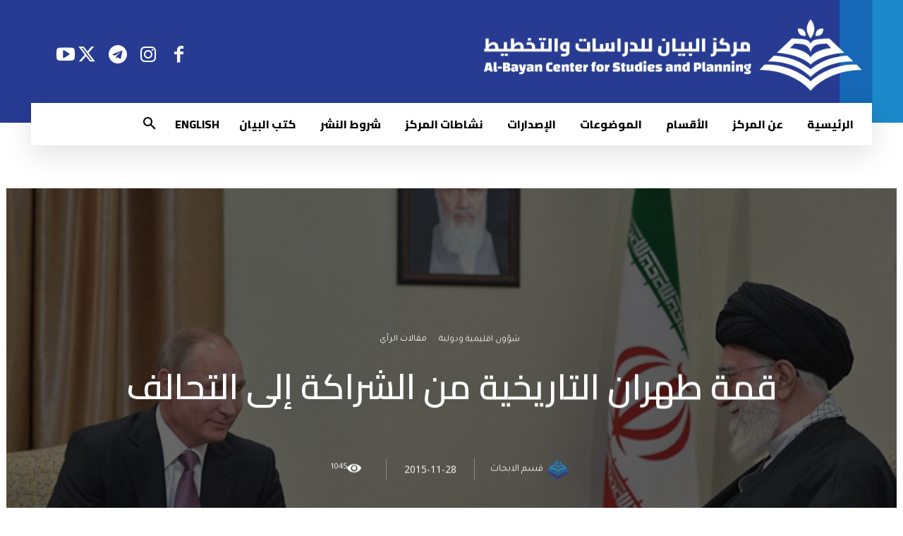

--- FILE ---
content_type: text/html; charset=UTF-8
request_url: https://www.bayancenter.org/wp-admin/admin-ajax.php?td_theme_name=Newspaper&v=12.6.6
body_size: -370
content:
{"985":1045}

--- FILE ---
content_type: text/css
request_url: https://www.bayancenter.org/wp-content/plugins/td-composer/legacy/Newspaper/includes/demos/politics/demo_style.css?ver=12.6.6
body_size: 378
content:
/*  ----------------------------------------------------------------------------
    responsive settings
*/
/* responsive landscape tablet */
/* responsive portrait tablet */
/* responsive portrait phone */
/*
Politics demo
*/
.td-politics .td-header-style-11 .sf-menu > li > a:hover,
.td-politics .td-header-style-11 .sf-menu > .sfHover > a,
.td-politics .td-header-style-11 .sf-menu > .current-menu-item > a,
.td-politics .td-header-style-11 .sf-menu > .current-menu-ancestor > a,
.td-politics .td-header-style-11 .sf-menu > .current-category-ancestor > a {
  background-color: #354dab;
  color: #fff;
}
.td-politics .td-header-style-11 .sf-menu > .current-menu-item > a:after,
.td-politics .td-header-style-11 .sf-menu > .current-menu-ancestor > a:after,
.td-politics .td-header-style-11 .sf-menu > .current-category-ancestor > a:after,
.td-politics .td-header-style-11 .sf-menu > li:hover > a:after,
.td-politics .td-header-style-11 .sf-menu > .sfHover > a:after {
  background-color: transparent;
}
.td-politics .td-header-style-11 .sf-menu > li > a {
  padding: 3px 30px 3px 30px;
}
@media (max-width: 1140px) {
  .td-politics .td-header-style-11 .sf-menu > li > a {
    padding: 3px 25px 3px 25px;
  }
}
.td-politics .td-header-style-11 .td-logo-text-wrap {
  min-height: 200px;
  line-height: 200px;
}
.td-politics .td-header-style-11 .td-logo-wrap-full {
  border-bottom: none;
}
.td-politics .td-header-style-11 .td-logo-text {
  font-size: 77px;
}
@media (max-width: 767px) {
  .td-politics .td-header-style-11 .td-logo-text {
    font-size: 50px;
  }
}
.td-politics .td-header-style-11 .td-tagline-text {
  font-size: 20px;
  font-family: "Arimo";
  letter-spacing: 2.8px;
}
@media (max-width: 767px) {
  .td-politics .td-header-style-11 .td-tagline-text {
    font-size: 14px;
    letter-spacing: 2.2px;
  }
}
.td-politics .td-slider-row {
  margin-top: -48px;
  margin-bottom: 20px;
}
.td-politics .td-news-ticker {
  margin-bottom: 20px;
}
.td-politics .td-news-ticker .td-trending-now-wrapper {
  padding-left: 24px;
}
@media (max-width: 767px) {
  .td-politics .td-news-ticker .td-trending-now-wrapper {
    padding-left: 0;
  }
}
.td-politics .td-news-ticker .td-trending-now-wrapper:hover .td-trending-now-title {
  background-color: transparent;
}
.td-politics .td-news-ticker .td-trending-now-title {
  background-color: transparent;
  color: #111;
  font-size: 16px;
  line-height: 22px;
  font-weight: bold;
  text-transform: uppercase;
}
.td-politics .td-news-ticker .td-next-prev-wrap {
  right: 24px;
}
.td-politics .td_block_trending_now {
  margin-bottom: 22px;
}
.td-politics .td-video-playlist {
  background-color: #222;
}
.td-politics .td-video-playlist .td_block_video_playlist {
  padding-top: 30px;
  margin-bottom: 30px;
}
.td-politics .td-video-playlist .td_video_playlist_title {
  background-color: #000;
}
.td-politics .td-video-playlist .td_wrapper_video_playlist .td_container_video_playlist {
  background-color: #000;
}
.td-politics.td_category_template_2 .td-category-header {
  margin-bottom: 15px;
}
.td-politics #td-theme-settings .td-skin-buy a {
  background-color: #354dab;
}
